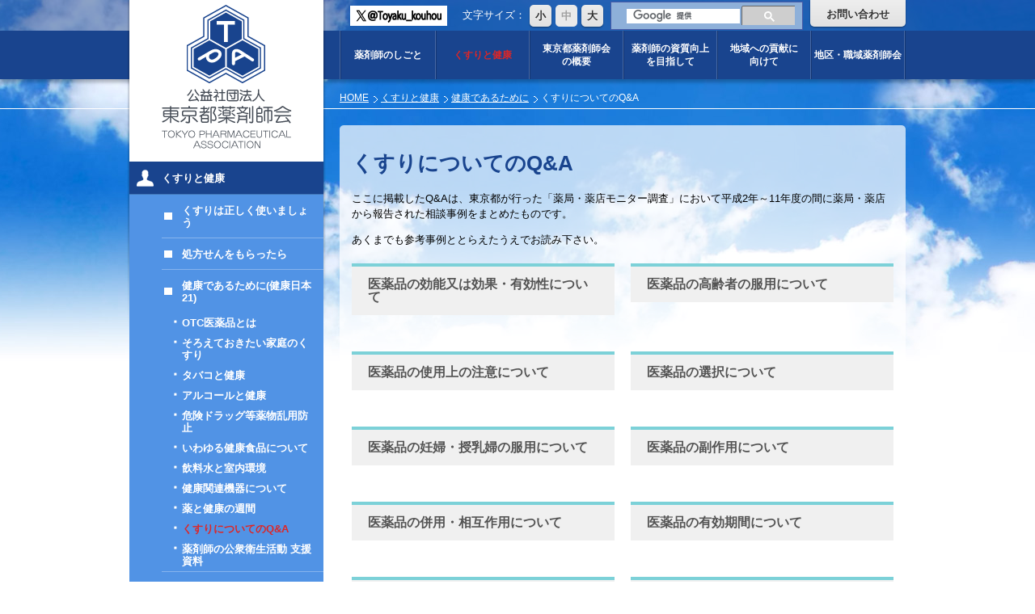

--- FILE ---
content_type: text/html
request_url: https://toyaku.or.jp/health/tobehealthy/faq.html
body_size: 4922
content:
<!DOCTYPE html PUBLIC "-//W3C//DTD XHTML 1.0 Transitional//EN" "http://www.w3.org/TR/xhtml1/DTD/xhtml1-transitional.dtd">
<html xmlns="http://www.w3.org/1999/xhtml">
<head>
<meta http-equiv="Content-Type" content="text/html; charset=utf-8" />
<meta http-equiv="Content-Script-Type" content="text/javascript" />
<meta http-equiv="Content-Style-Type" content="text/css" />
<meta name="viewport" content="width=device-width" />
<meta name="format-detection" content="telephone=no" />













<title>くすりについてのQ&amp;A | 公益社団法人東京都薬剤師会</title>
<meta name="description" content="東京都薬剤師会は、現場の薬剤師が社会のニーズや医療現場の要請に応えられる薬剤師として活躍できるよう、その活動を支えています。" />
<meta name="keywords" content="薬剤師,東京,公益社団法人" />
<link href="/common/css/style.css" rel="stylesheet" type="text/css" media="all" />
<link href="/common/css/sp.css" rel="stylesheet" type="text/css" media="all" />
<link href="/common/css/print.css" rel="stylesheet" type="text/css" media="print" />
<script type="text/javascript" src="/common/js/jquery.js"></script>
<script type="text/javascript" src="/common/js/script.js"></script>
<link rel="icon" href="/common/images/favicon.ico" />
</head>
<body>
<script>
  (function(i,s,o,g,r,a,m){i['GoogleAnalyticsObject']=r;i[r]=i[r]||function(){
  (i[r].q=i[r].q||[]).push(arguments)},i[r].l=1*new Date();a=s.createElement(o),
  m=s.getElementsByTagName(o)[0];a.async=1;a.src=g;m.parentNode.insertBefore(a,m)
  })(window,document,'script','//www.google-analytics.com/analytics.js','ga');

  ga('create', 'UA-62488748-1', 'auto');
  ga('send', 'pageview');

</script>
<div id="top">
<div id="header">
	<div id="headertools">
		<div class="inner">
			<div class="xlink">
				<a href="https://twitter.com/Toyaku_kouhou" target="_blank"><img src="/images/x_120x25.png" width="120" height="25" /></a>
			</div>
			<div id="spmenuswitch"><a href="#">メニュー</a></div>
			<div id="fontsize">
				<dl>
					<dt>文字サイズ：</dt>
					<dd id="fontsize_small"><a href="#">小</a></dd>
					<dd id="fontsize_medium"><a href="#">中</a></dd>
					<dd id="fontsize_large"><a href="#">大</a></dd>
				</dl>
			</div>
			<div id="spsearchswitch"><a href="#"></a></div>
			<div id="search">
<script>
  (function() {
    var cx = '012666642043904714727:ejxufhbydos';
    var gcse = document.createElement('script');
    gcse.type = 'text/javascript';
    gcse.async = true;
    gcse.src = (document.location.protocol == 'https:' ? 'https:' : 'http:') +
        '//cse.google.com/cse.js?cx=' + cx;
    var s = document.getElementsByTagName('script')[0];
    s.parentNode.insertBefore(gcse, s);
  })();
</script>
<gcse:search></gcse:search>
			</div>
			<div id="contact"><a href="/summary/contact/index.html">お問い合わせ</a></div>
		</div>
	</div>
	<div id="logo"><span><a href="/index.html"><img src="/common/images/logo.gif" alt="公益社団法人東京都薬剤師会" width="161" height="178" /></a></span></div>
</div>

<div id="globalnavi">
	<div class="xlink">
		<a href="https://twitter.com/Toyaku_kouhou" target="_blank"><img src="/images/x_120x25.png" width="120" height="25" /></a>
	</div>
	<ul>
		<li><a href="/pharmacist/index.html">薬剤師のしごと</a></li>
		<li><a href="/health/index.html">くすりと健康</a></li>
		<li><a href="/summary/index.html">東京都薬剤師会<span>の概要</span></a></li>
		<li><a href="/improvement/index.html">薬剤師の資質向上<span>を目指して</span></a></li>
		<li><a href="/contribution/index.html">地域への貢献に<span>向けて</span></a></li>
		<li><a href="/local/index.html">地区・職域薬剤師会</a></li>
	</ul>
</div>
<div id="breadcrumbs">
<ul>
	<li><a href="../../index.html">HOME</a></li>
	<li><a href="../index.html">くすりと健康</a></li>
	<li><a href="index.html">健康であるために</a></li>
	<li>くすりについてのQ&amp;A</li>
</ul>
</div>
<div id="main" class="c01">
	<div id="sptoparea"><img src="/common/images/sptoparea.gif" alt="" width="700" height="220" /></div>
	<div id="contents">
		<div id="contentsbody">
			<h1 class="h1_content">くすりについてのQ&amp;A</h1>
			
			<p>ここに掲載したQ&Aは、東京都が行った「薬局・薬店モニター調査」において平成2年～11年度の間に薬局・薬店から報告された相談事例をまとめたものです。</p>
			<p>あくまでも参考事例ととらえたうえでお読み下さい。</p>
			<div class="columns pt20">
				<div class="column">
								<h2><a href="faq01.html">医薬品の効能又は効果・有効性について</a></h2>
				</div>
				<div class="column">
								<h2><a href="faq02.html">医薬品の高齢者の服用について</a></h2>
				</div>
				<div class="column">
								<h2><a href="faq03.html">医薬品の使用上の注意について</a></h2>
				</div>
				<div class="column">
								<h2><a href="faq04.html">医薬品の選択について</a></h2>
				</div>
				<div class="column">
								<h2><a href="faq05.html">医薬品の妊婦・授乳婦の服用について</a></h2>
				</div>
				<div class="column">
								<h2><a href="faq06.html">医薬品の副作用について</a></h2>
				</div>
				<div class="column">
								<h2><a href="faq07.html">医薬品の併用・相互作用について</a></h2>
				</div>
				<div class="column">
								<h2><a href="faq08.html">医薬品の有効期間について</a></h2>
				</div>
				<div class="column">
								<h2><a href="faq09.html">医薬品の幼・小児の服用について</a></h2>
				</div>
				<div class="column">
								<h2><a href="faq10.html">医薬品の用法・用量について</a></h2>
				</div>
				<div class="column">
								<h2><a href="faq11.html">病院・診療所から処方された医薬品について</a></h2>
				</div>
				<div class="column">
								<h2><a href="faq12.html">医薬部外品・新医薬部外品について</a></h2>
				</div>
				<div class="column">
								<h2><a href="faq13.html">医療用具について</a></h2>
				</div>
				<div class="column">
								<h2><a href="faq14.html">化粧品について</a></h2>
				</div>
				<div class="column">
								<h2><a href="faq15.html">漢方薬について</a></h2>
				</div>
				<div class="column">
								<h2><a href="faq16.html">健康相談について</a></h2>
				</div>
				<div class="column">
								<h2><a href="faq17.html">いわゆる健康食品について</a></h2>
				</div>
				<div class="column">
								<h2><a href="faq18.html">その他</a></h2>
				</div>
			</div>
		</div>
	</div>
<div id="sidebar">



	<div id="localmenu">
			<dl>
				<dt><a href="/health/index.html">くすりと健康</a></dt>
				<dd>
					<ul>
						<li><a href="/health/usemedicine/index.html">くすりは正しく使いましょう</a>
						<ul>
							<li><a href="/health/usemedicine/risk.html">くすりは2つの顔を持つ</a></li>
							<li><a href="/health/usemedicine/rightplace.html">適剤適所が肝心</a></li>
							<li><a href="/health/usemedicine/combination.html">くすりの飲み合わせ</a></li>
							<li><a href="/health/usemedicine/sideeffect.html">副作用チェックの極意</a></li>
							<li><a href="/health/usemedicine/howto.html">くすりの正しい使い方</a></li>
							<li><a href="/health/usemedicine/stabledose.html">くすりを長く飲み続けるときは</a></li>
							<li><a href="/health/usemedicine/nodoping.html">意図しないドーピング（うっかりドーピング）を防止しよう</a></li>
						</ul></li>
						<li><a href="/health/getmedicine/index.html">処方せんをもらったら</a>
						<ul>
							<li><a href="/health/getmedicine/prescription.html">処方せんには何が書いて書いてあるの？</a></li>
							<li><a href="/health/getmedicine/manual.html">くすりの説明書とおくすり手帳</a></li>
							<li><a href="/health/getmedicine/generic.html">ジェネリック医薬品とは</a></li>
						</ul></li>
						<li><a href="/health/tobehealthy/index.html">健康であるために(健康日本21)</a>
						<ul>
								<li><a href="/health/tobehealthy/otc.html">OTC医薬品とは</a></li>
								<li><a href="/health/tobehealthy/homemedicine.html">そろえておきたい家庭のくすり</a></li>
								<li><a href="/health/tobehealthy/tobacco.html">タバコと健康</a></li>
								<li><a href="/health/tobehealthy/alcohol.html">アルコールと健康</a></li>
								<li><a href="/health/tobehealthy/nodrugs.html">危険ドラッグ等薬物乱用防止</a></li>
								<li><a href="/health/tobehealthy/food.html">いわゆる健康食品について</a></li>
								<li><a href="/health/tobehealthy/drinkingwater.html">飲料水と室内環境</a></li>
								<li><a href="/health/tobehealthy/equipment.html">健康関連機器について</a></li>
								<li><a href="/health/tobehealthy/week.html">薬と健康の週間</a></li>
								<li><a href="/health/tobehealthy/faq.html">くすりについてのQ&amp;A</a></li>
								<li><a href="/health/tobehealthy/support.html">薬剤師の公衆衛生活動 支援資料</a></li>
						</ul></li>
						<li><a href="/health/studysession/index.html">勉強会のご案内</a></li>
					</ul>
				</dd>
			</dl>
		</div>


<ul id="segmentmenu">
		<div>
			<li><a href="/sitemap/index01.html">都民の方</a></li>
			<li><a href="/sitemap/index02.html">薬剤師・医療関係者の方</a></li>
		</div>
		<div>
			<li><a href="/sitemap/index03.html">会員の方</a></li>
			<li><a href="/summary/membership_info.html">入会のご案内</a></li>
		</div>
		</ul>
		<ul class="banner">
			
				
				<li><a href="https://www.congre.co.jp/jpa59/index.html" target="_blank"><img src="https://www.toyaku.or.jp/jpa59.jpg" alt="第59回日本薬剤師会学術大会" /></a></li>
				
			
				
				<li><a href="https://docs.google.com/forms/d/e/1FAIpQLSctY4b1xIBDnrvbR94BUC2uLIPuBZlg2_C88vZ9l-ksQ-R4QA/viewform" target="_blank"><img src="https://www.toyaku.or.jp/banner09.jpg" alt="サイドバナー01" /></a></li>
				
			
				
				<li><a href="https://cpec.toyaku.or.jp/" target="_blank"><img src="https://www.toyaku.or.jp/3aca235779eeb807e34253ca63c2662894064c92.jpg" alt="サイドバナー02" /></a></li>
				
			
				
				<li><a href="https://leanect.jp/TOYAKU/login" target="_blank"><img src="https://www.toyaku.or.jp/topura.jpg" alt="とーぷら" /></a></li>
				
			
				
				<li><a href="http://zaitaku-toyaku.jp/index.php" target="_blank"><img src="https://www.toyaku.or.jp/upload/img/banner03.jpg" alt="サイドバナー04" /></a></li>
				
			
		</ul>
	</div>
</div>
<div id="footernavi">
	<div class="header">
		<ul>
			<li><a href="/pharmacist/index.html">薬剤師のしごと</a></li>
			<li><a href="/health/index.html">くすりと健康</a></li>
			<li><a href="/summary/index.html">東京都薬剤師会の概要</a></li>
			<li><a href="/improvement/index.html">薬剤師の資質向上を目指して</a></li>
			<li><a href="/contribution/index.html">地域への貢献に向けて</a></li>
			<li><a href="/local/index.html">地区・職域薬剤師会と管理センター</a></li>
		</ul>
	</div>
	<div class="body">
		<div class="menu">
			<dl>
				<dt>薬剤師のしごと</dt>
				<dd>
					<ul>
						<li><a href="/pharmacist/mission/index.html">薬剤師のしごと</a></li>
						<li><a href="/pharmacist/pharmacy/index.html">薬局ってどんなところ？</a></li>
						<li><a href="/pharmacist/cooperation/index.html">病院と薬局の連携</a></li>
						<li><a href="http://www.himawari.metro.tokyo.jp/" target="_blank" class="ex">近くの薬局を探そう（t-薬局いんふぉ）</a></li>
					</ul>
				</dd>
			</dl>
		</div>
		<div class="menu">
			<dl>
				<dt>くすりと健康</dt>
				<dd>
					<ul>
						<li><a href="/health/usemedicine/index.html">くすりは正しく使いましょう</a></li>
						<li><a href="/health/getmedicine/index.html">処方せんをもらったら</a></li>
						<li><a href="/health/tobehealthy/index.html">健康であるために (健康日本２１)</a></li>
						<li><a href="/health/studysession/index.html">勉強会のご案内</a></li>
					</ul>
				</dd>
			</dl>
		</div>
		<div class="menu">
			<dl>
				<dt>東京都薬剤師会の概要</dt>
				<dd>
					<ul>
						<li><a href="/summary/president.html">会長からのメッセージ</a></li>
						<li><a href="/summary/history.html">沿革</a></li>
						<li><a href="/summary/organization.html">組織図・事務局</a></li>
						<li><a href="/summary/officer.html">役員</a></li>
						<li><a href="/summary/committee.html">委員会</a></li>
						<li><a href="/summary/profile.html">法人情報の公開</a></li>
						<li><a href="/summary/member/election_toyaku.html" class="member">選挙告示・立候補者・結果(都薬 理事者、代議員)</a></li>
						<li><a href="/summary/member/election_nichiyaku.html" class="member">選挙告示・立候補者・結果(日薬代議員)</a></li>
						<li><a href="/summary/access.html">アクセス・問い合わせ</a></li>
						<li><a href="/summary/membership.html">会員の特典</a></li>
						<li><a href="/summary/membership_info.html">入会のご案内・会員情報変更方法</a></li>
						<li><a href="/summary/member/index.html" class="member">斡旋図書</a></li>
					</ul>
				</dd>
			</dl>
		</div>
		<div class="menu">
			<dl>
				<dt>薬剤師の資質向上を目指して</dt>
				<dd>
					<ul>
						<li><a href="/improvement/progress/index.html">薬剤師の資質向上を目指して</a></li>
						<li><a href="/improvement/druginfo/index.html">医薬品等情報</a></li>
						<li><a href="/improvement/research/index.html">薬剤師のための研究倫理</a></li>
						<li><a href="/improvement/member/training/index.html" class="member">未来の薬剤師を育む</a></li>
						<li><a href="/improvement/member/support/index.html" class="member">薬局業務をサポートするために</a></li>
						<li><a href="/improvement/laboratory/index.html">衛生試験所</a></li>
						<li><a href="/improvement/magazine/index.html">都薬雑誌</a></li>
                    	<li><a href="/improvement/studysession/index.html">研修会・講習会情報</a></li>
					</ul>
				</dd>
			</dl>
		</div>
		<div class="menu">
			<dl>
				<dt>地域への貢献に向けて</dt>
				<dd>
					<ul>
						<li><a href="/contribution/community/index.html">地域へ貢献するために</a></li>
						<li><a href="/contribution/activity/index.html">都薬の活動状況</a></li>
						<li><a href="/contribution/topics/index.html">今月のトピックス</a></li>
						<li><a href="/contribution/mailmagazine/index.html">メールマガジンによる情報発信</a></li>
						<li><a href="/contribution/media/index.html">メディアでみる都薬の活動</a></li>
						<li><a href="/contribution/trust/index.html">東京都委託・補助事業</a></li>
					</ul>
				</dd>
			</dl>
		</div>
		<div class="menu">
			<dl>
				<dt>地区・職域薬剤師会</dt>
				<dd>
					<ul>
						<li><a href="/local/list/index.html">地区・職域薬剤師会と医薬品管理センター</a></li>
						<li><a href="/local/supply/index.html">夜間・休日の医薬品提供体制リスト</a></li>
					</ul>
				</dd>
			</dl>
		</div>
	</div>
</div>

<div id="footer">
	<ul>
		<li><a href="/summary/contact/index.html">お問い合わせ</a></li>
		<li><a href="/link/index.html">関連リンク</a></li>
		<li><a href="/sitemap/index.html">サイトマップ</a></li>
		<li><a href="/privacy/index.html">プライバシーポリシー</a></li>
		<li><a href="/sitepolicy/index.html">サイトポリシー</a></li>
	</ul>
	<p>&copy; TOKYO PHARMACEUTICAL ASSOCIATION. ALL Right Reserved.</p>
</div>

</div>
<p id="pagetop"><img src="/common/images/pagetop.jpg" alt="" width="35" height="35" /></p>
</body>
</html>

--- FILE ---
content_type: text/css
request_url: https://toyaku.or.jp/common/css/style.css
body_size: 4988
content:
@charset "UTF-8";

html {
	overflow-y: scroll;
}

body, th, td, input, textarea {
	font-size: small;
	line-height: 130%;
	font-family: "メイリオ", Meiryo, "Hiragino Kaku Gothic Pro", "ヒラギノ角ゴ Pro W3", "ＭＳ Ｐゴシック", "Lucida Grande", "Lucida Sans Unicode", Arial, Verdana, sans-serif;
}

body {
	margin: 0px;
}

img {
	border: 0px;
}

a {
	color: #0077bb;
}

a:hover {
	color: #de2626 !important;
}

dl, ul, ol {
	margin: 0px;
	padding: 0px;
	list-style: none;
}

p {
	margin: 0px;
	line-height: 130%;
}

*+p {
	margin-top: 1em;
}

.ta_r{
	text-align: right;
}
.ta_c{
	text-align: center;
}
.red{
	color: #f00;
}

.cf:before, .cf:after{
	content: " ";
	display: table;
}
.cf:after{
	clear: both;
}
.cf{
	*zoom: 1;
}

#top {
	width: 100%;
	min-width: 980px;
	background: url(../images/mainbg.jpg) repeat-x center top;
}

#header {
	overflow: hidden;
	zoom: 1;
}

#logo {
	width: 960px;
	margin: auto;
}

#logo h1,
#logo span {
	position: absolute;
	top: 0px;
	margin: 0px;
	padding: 0px;
}

#logo a {
	display: block;
	width: 240px;
	height: 194px;
	padding-top: 6px;
	background: #ffffff;
}

#logo a img {
	display: block;
	margin: 0px auto;
}

#headertools {
	width: 100%;
	background: url(../images/headertools_bg.png)
}

#headertools .inner {
	width: 960px;
	margin:auto;
	text-align: right;
}

#headertools .inner > div {
	display: inline-block;
}

#headertools .inner .xlink {
	vertical-align: middle;
	margin-right: 15px;
}

#spmenuswitch {
	display: none !important;
}

#fontsize {
	margin: 6px 5px 5px 0px;
	vertical-align: middle;
}

#fontsize dl {
	display: table;
}

#fontsize dt {
	display: table-cell;
	color: #ffffff;
	white-space: nowrap;
	vertical-align: middle;
}

#fontsize dd {
	display: table-cell;
	padding: 0px 0px 0px 5px;
	vertical-align: middle;
}

#fontsize dd a {
	display: block;
	padding: 7px;
	color: #313131;
	font-weight: bold;
	line-height: 100%;
	text-decoration: none;
	text-shadow: 0px 1px 0px rgba(255, 255, 255, 0.8);
	background: url(../images/button_bg.gif) repeat-x left bottom #eaeaea;
	border-radius: 5px;
	box-shadow: 0px 1px 2px 0px rgba(0, 0, 0, 0.4);
}

#fontsize .fontsize_small dd#fontsize_small a,
#fontsize .fontsize_medium dd#fontsize_medium a,
#fontsize .fontsize_large dd#fontsize_large a {
	color: #a0a0a0;
	background-image: none;
	text-shadow: unset;
	box-shadow: unset;
}

#spsearchswitch {
	display: none !important;
}



#search {
	margin-right: 5px;
	padding: 3px 9px 5px;
	vertical-align: middle;
	background: #8eb0d9;
	border: 1px solid #495aa6;
}

#search > div {
	display: inline-block;
	width: 208px;
	height: 24px !important;
	margin: 0px 0px 0px 10px;
	padding: 1px 0px 0px 0px;
	vertical-align: middle;
	overflow: hidden;
}
#search .gsc-control-cse {
	background: #8eb0d9 !important;
	border: 0px !important;
}
#search .gsc-control-cse-ja {
	background: #8eb0d9 !important;
	border: 0px !important;
}
#search .gsc-search-box {
	margin: 0px !important;
	background: #8eb0d9 !important;
	border: 0px !important;
}

#search td.gsc-input {
	width: 150px !important;
	padding: 0px 0px 0px 0px !important;
}

#search .gsc-input-box {
	width: 100%;
	border: 0px !important;
	background: none !important;
	box-shadow: 0 0 0 !important;
	display: table-cell;
	vertical-align: middle;
}
#search .cse .gsc-control-cse, #search .gsc-control-cse{
	padding: 0 !important;
}

#search .gsib_a {
	padding: 0px !important;
}

#search .gsib_b {
	display: none !important;
}

#search input.gsc-input {
	width: 130px !important;
	padding: 1px 5px !important;
	font-size: 13px;
	color: #000;
	border: 0px;
	background-position: 8px center !important;
}

#search td.gsc-search-button {
	width: auto;
}

#search input.gsc-search-button {
	margin: 0px -0px 0px -0px;
	padding: 0px 0px 0px 0px;
	outline: none !important;
	overflow: hidden;
	cursor: pointer;
	display: inline-block;
	padding: 6px 20px 5px;
	color: #313131;
	font-weight: bold;
	line-height: 100%;
	text-shadow: 0px 1px 0px rgba(255, 255, 255, 0.8);
	background: url(../images/button_bg.gif) repeat-x left bottom;
	border: 0px;
	border-radius: 5px;
	box-shadow: 0px 1px 2px 0px rgba(0, 0, 0, 0.4);
}
#search input.gsc-search-button:hover {
}


#contact {
	vertical-align: top;
}

#contact a {
	display: block;
	padding: 11px 20px 9px;
	color: #313131;
	font-weight: bold;
	line-height: 100%;
	text-decoration: none;
	text-shadow: 0px 1px 0px rgba(255, 255, 255, 0.8);
	background: url(../images/button_bg.gif) repeat-x left bottom;
	border-radius: 0px 0px 5px 5px;
	box-shadow: 0px 1px 2px 0px rgba(0, 0, 0, 0.4);
}


#globalnavi {
	background: #19448e;
	box-shadow: 0px 4px 4px 0px rgba(0, 0, 0, 0.25);
	zoom: 1;
	overflow: hidden;
}

#globalnavi.home {
	display: none;
}

#globalnavi .xlink {
	display: none;
}

#globalnavi ul {
	display: table;
	width: 700px;
	margin: auto;
	padding-left: 260px;
}

#globalnavi li {
	display: table-cell;
	vertical-align: top;
	border-right: 1px solid #143672;
}

#globalnavi li:first-child {
	border-left: 1px solid #4769a5;
}

#globalnavi li a {
	display: table-cell;
	width: 114px;
	height: 60px;
	color: #ffffff;
	text-decoration: none;
	font-size: 90%;
	font-weight: bold;
	line-height: 140%;
	text-align: center;
	vertical-align: middle;
	border-right: 1px solid #4769a5;
}

#globalnavi li:first-child a {
	width: 116px;
	border-left: 1px solid #143672;
}

#globalnavi li a span {
	white-space: nowrap;
}

#globalnavi li a.ac {
	color: #de2626 !important;
}

#breadcrumbs {
	width: 100%;
	margin: auto;
	border-bottom: 1px solid #ffffff;
}

#breadcrumbs ul {
	width: 700px;
	padding: 15px 0px 5px 260px;
	margin: auto;
	color: #ffffff;
	overflow: hidden;
	zoom: 1;
}

#breadcrumbs ul li {
	display: inline;
	font-size: 90%;
}

#breadcrumbs ul li span {
	padding-right: 11px;
	background: url(../images/breadcrumbs.gif) no-repeat right 5px;
	zoom: 1;
}

#breadcrumbs ul li a {
	padding-right: 11px;
	color: #ffffff;
	background: url(../images/breadcrumbs.gif) no-repeat right 5px;
	zoom: 1;
}

#spsegmentmenu {
	display: none !important;
}

#main {
	width: 980px;
	margin: auto;
	padding-bottom: 40px;
}

#main:after {
	content: "";
	clear: both;
	display: block;
}

#main.fontsize_medium {
	font-size: 100%;
}

#main.fontsize_large {
	font-size: 120%;
	line-height: 140%;
}

#main.fontsize_small {
	font-size: 85%;
}

#sptoparea {
	display: none;
}

#sidebar {
	float: left;
	display: inline;
	width: 240px;
	margin-top: -38px;
	margin-left: 7px;
	padding: 200px 3px 0px;
	background: url(../images/sidebar_bg.png) no-repeat left top;
}

#journal {
	padding-bottom: 10px;
	background: #d1dae8;
	border-bottom: 1px solid #ffffff;
}

#journal .image {
	padding: 9px 0px;
	background: url(../images/journal_bg.gif) repeat left top;
	border-top: 1px solid #ffffff;
	border-bottom: 1px solid #ffffff;
}

#journal .image img {
	border-top: 1px solid #ffffff;
	border-bottom: 1px solid #ffffff;
}

#journal p {
	padding: 10px 10px 0px;
	text-align: center;
	font-weight: bold;
}

#journal p+p {
	margin-top: 0.7em;
	padding-top: 0px;
}



#sidebar #localmenu {
	padding-bottom: 20px;
	background: #ffffff;
}

#sidebar #localmenu dt a {
	display: block;
	padding: 13px 10px 12px 15px;
	color: #ffffff;
	text-decoration: none;
	font-weight: bold;
	font-size: 100%;
	line-height: 120%;
	background: no-repeat 9px center #19448e;
	border-bottom: 1px solid #4176b7;
}

#main.c01 #sidebar #localmenu dt a {
	padding-left: 40px;
	background-image: url(../images/icon_c1.gif);
}

#sidebar #localmenu dd {
	margin: 0px;
	padding-left: 40px;
	background: #5193e5;
}

#sidebar #localmenu li+li {
	border-top: 1px solid #86b4ed;
}

#sidebar #localmenu li a {
	display: block;
	padding: 12px 10px 11px 25px;
	color: #ffffff;
	text-decoration: none;
	font-weight: bold;
	font-size: 100%;
	line-height: 120%;
	background: url(../images/icon_localmenu.gif) no-repeat 3px center;
}
#sidebar #localmenu li a span.ex{
	background: url(../images/ico_ex_white.gif) no-repeat right 5px;
	padding-right: 18px;
}
#sidebar #localmenu li a span.member{
	background: url(../images/ico_member.gif) no-repeat right center;
	padding-right: 25px;
}
#sidebar #localmenu li a span.member_pdf{
	background: url(../images/ico_member_pdf.gif) no-repeat right center;
	padding-right: 40px;
}
#sidebar #localmenu a.ac {
	color: #de2626 !important;
}
#sidebar #localmenu ul ul {
	display: none;
}
#sidebar #localmenu ul ul li+li {
	border-top: none;
}
#sidebar #localmenu ul ul li a {
	display: block;
	padding: 5px 10px 5px 25px;
	color: #ffffff;
	text-decoration: none;
	font-weight: bold;
	font-size: 100%;
	line-height: 120%;
	background: url(../images/icon_localmenu02.gif) no-repeat 15px 9px;
}
#sidebar #localmenu ul ul ul {
	display: none;
	padding-left: 15px;
}
#sidebar #localmenu ul ul ul li+li {
	border-top: none;
}
#sidebar #localmenu ul ul ul li a {
	display: block;
	padding: 5px 10px 5px 25px;
	color: #ffffff;
	text-decoration: none;
	font-weight: bold;
	font-size: 100%;
	line-height: 120%;
	background: url(../images/icon_localmenu02.gif) no-repeat 15px 9px;
}




#sidebar #segmentmenu {
	margin-bottom: 10px;
}

#sidebar #segmentmenu li {
	border-top: 1px solid #a8a8a8;
}
#sidebar #segmentmenu div:first-child li:first-child {
	border-top: none;
}

#sidebar #segmentmenu li a {
	display: block;
	padding: 14px 10px 14px 35px;
	color: #535353;
	text-decoration: none;
	font-weight: bold;
	font-size: 110%;
	line-height: 110%;
	background: url(../images/icon_menu.gif) no-repeat 8px center #f0f0f0;
	border-top: 1px solid #f5f5f5;
}

#sidebar .banner li {
	display: block;
}

#sidebar .banner li+li {
	margin-top: 9px;
}

#sidebar .banner li img {
	display: block;
}

#contents {
	float: right;
	display: inline;
	width: 700px;
	margin-right: 10px;
	overflow: hidden;
}

#contents p{
	line-height: 1.5;
}

#footernavi .header {
	background: #19448e;
}

#footernavi .header ul {
	display: table;
	width: 960px;
	margin: auto;
}

#footernavi .header ul li {
	display: table-cell;
	width: 150px;
	padding: 12px 5px;
	vertical-align: middle;
}

#footernavi .header ul li a {
	color: #ffffff;
	font-weight: bold;
}

#footernavi .header ul li a span {
	white-space: nowrap;
}

#footernavi .body {
	display: table;
	width: 959px;
	margin: auto;
	border-left: 1px solid #dddddd;
}

#footernavi .body .menu {
	display: table-cell;
	width: 159px;
	padding-bottom: 8px;
	border-right: 1px solid #dddddd;
}

#footernavi .body .menu dt {
	display: none;
}

#footernavi .body .menu dd {
	margin: 0px;
}

#footernavi .body .menu dd li {
	display: block;
	padding: 0px 10px 0px 18px;
	margin-top: 9px;
	background: url(../images/icon_link.gif) no-repeat 7px 5px;
}

#footernavi .body .menu dd li a {
	font-size: 90%;
}


#footer {
	padding: 15px 0px;
	font-size: 90%;
	line-height: 100%;
	border-top: 1px solid #535353;
	overflow: hidden;
	zoom: 1;
}

#footer ul {
	width: 960px;
	margin: auto;
	text-align: center;
}

#footer ul li {
	display: inline;
	line-height: 100%;
}

#footer ul li+li {
	margin-left: 2px;
	padding-left: 5px;
	border-left: 1px solid #999999;
}

#footer ul li a {
	line-height: 100%;
}

#footer p {
	width: 960px;
	margin: 10px auto 0px;
	text-align: center;
	color: #999999;
}

#pagetop{
	position: fixed;
	width: 35px;
	height: 35px;
	bottom: 33px;
	right: 40px;
	cursor: pointer;
}



.toplead {
	margin: 20px -38px 25px -6px;
}

.qa_shizai {
	display: none;
}

#topmenu {
	margin-bottom: 30px;
	background: url(../images/topmenu_top.gif) no-repeat left top;
}

#topmenu .group {
	margin-top: -20px;
	padding: 5px 20px 21px;
	background: url(../images/topmenu_bottom.gif) no-repeat left bottom;
	overflow: hidden;
}

#topmenu .group:first-child {
	margin-top: 0px;
	padding: 21px 20px 45px;
	background: url(../images/topmenu_middle.gif) no-repeat left bottom;
}

#topmenu .group .menu {
	float: left;
	width: 200px;
	background: #f1efeb;
	box-shadow: 0px 0px 2px 1px rgba(0, 0, 0, 0.25);
}

#topmenu .group .menu+.menu {
	margin-left: 30px;
}

#topmenu .group .menu a {
	position: relative;
	display: block;
	padding: 4px;
	text-decoration: none;
}

#topmenu .group .menu a:hover {
	opacity: 0.7;
}

#topmenu .group .menu a .icon {
	position: absolute;
	left: 84px;
	top: 74px;
}

#topmenu .group .menu a .image {
	display: block;
	margin-bottom: 4px;
}

#topmenu .group .menu a .text {
	display: block;
	min-height: 40px;
	padding: 25px 10px 0px;
	color: #19448e;
	font-weight: bold;
	font-size: 120%;
	line-height: 120%;
	text-align: center;
	background: #ffffff;
}

#topmenu .group .menu a .text span {
	white-space: nowrap;
}

#topnewslist .header {
	display: table;
	width: 100%;
	height: 45px;
	background: url(../images/topnewslist_bg.gif) repeat-x left bottom;
	border-bottom: 2px solid #19448e;
}

#topnewslist .header #toptab {
	display: table-cell;
	padding-left: 9px;
	vertical-align: bottom;
}

#topnewslist .header #toptab li {
	display: inline-block;
}

#topnewslist .header #toptab li a {
	display: block;
	min-width: 126px;
	padding: 12px;
	line-height: 100%;
	font-weight: bold;
	color: #ffffff;
	text-decoration: none;
	background: #959595;
	border-radius: 5px 5px 0px 0px;
}

#topnewslist .header #toptab li.current a {
	background: #19448e;
}

#topnewslist .header .link {
	display: table-cell;
	width: 65px;
	text-align: center;
	vertical-align: middle;
	background: #0077bb;
}

#topnewslist .header .link a {
	display: inline-block;
	padding: 10px;
	color: #ffffff;
	text-decoration: none;
}

#topnewslist .block {
	padding: 15px 10px 0px;
}

#topnewslist .block+.block,
#topnewslist .block+.tabpanel,
#topnewslist .tabpanel+.tabpanel {
	padding-top: 8px
	margin-top: 8px;
}

#topnewslist .important {
	display: table;
	padding-bottom: 15px;
	width: 100%;
	border-bottom: 1px solid #7d7d7d;
}

#topnewslist .important .icon {
	display: table-cell;
	width: 74px;
	padding: 5px 0;
	color: #19448e;
	font-size: 90%;
	text-align: center;
	vertical-align: middle;
	border: 1px solid #19448e;
}

#topnewslist .important .text {
	display: table-cell;
	padding-left: 15px;
	vertical-align: middle;
}
#topnewslist .important .text .text {
	padding-left: 0px;
}

#topnewslist .tabpanel {
	display: none;
}

ul.datelist li {
	display: table;
	width: 100%;
}

ul.datelist li+li {
	margin-top: 15px;
}

ul.datelist li .icon {
	display: table-cell;
	width: 76px;
	text-align: center;
	vertical-align: top;
}

ul.datelist li .icon span {
	display: inline-block;
	width: 68px;
	padding: 4px;
	font-size: 70%;
	line-height: 100%;
	color: #ffffff;
	background: #898989;
}

ul.datelist li .icon.blue span {
	background: #19448e;
}

ul.datelist li .date {
	display: table-cell;
	width: 8.5em;
	padding-right: 5px;
	vertical-align: top;
}

ul.datelist li .icon+.date {
	padding-left: 15px;
}

ul.datelist li .text {
	display: table-cell;
	vertical-align: top;
}

#contents h1.categorytitle {
	position: relative;
	display: table;
	width: 692px;
	height: 152px;
	margin: 10px 0px 20px;
	font-size: 22px;
	line-height: 120%;
	color: #19448e;
	background: #ffffff;
	border: 4px solid #7cd1d8;
	border-radius: 5px;
}

#contents h1.categorytitle span.title {
	position: relative;
	display: table-cell;
	width: 100%;
	padding: 15px 400px 15px 17px;
	vertical-align: middle;
	z-index: 5;
}

#contents h1.categorytitle span.image {
	position: absolute;
	top: 4px;
	right: 4px;
	height: 152px;
	overflow: hidden;
	z-index: 0;
}
@media screen and (-webkit-min-device-pixel-ratio:0) {
	#contents h1.categorytitle span.image {
		top: 0px;
		right: 0px;
	}
}

#contents h1.categorytitle span.image img {
	display: block;
}
#contents h1.h1_content{
	color: #19448e;
	line-height: 1.2em;
}

#contents h2 {
	margin: 0px 0px 10px;
	padding: 14px 20px;
	color: #535353;
	font-size: 120%;
	background: #f0f0f0;
	border-top: 4px solid #7cd1d8;
}

#contents h2.h2_content_doping {
	position: relative;
	padding: 30px 20px;
}
#contents h2.h2_content_doping:after {
	content: "";
	position: absolute;
	width: 100px;
	height: 58px;
	right: 8px;
	top: 8px;
	background: url(../images/h2_content_doping.jpg) center center no-repeat;
}

#contents *+h2 {
	margin-top: 2em;
}

#contents h2 a {
	color: #535353;
	text-decoration: none;
}
#contents h3.h3_content{
	font-size: 1.2em;
	margin-top: 2em;
	padding: 0 0 3px 0;
	line-height: 1.3em;
	border-bottom: 1px solid #939393;
}
#contents h3.h3_content span{
	display: block;
	padding: 5px 0 5px 15px;
	background: url(../images/h3_bg.gif) left center no-repeat;
	min-height: 18px;
}
#contents h4.h4_content{
	margin-top: 2em;
	font-size: 1.1em;
	padding: 8px 0 0 15px;
	background: url(../images/h4_bg.gif) 0 13px no-repeat;
	min-height: 18px;
	line-height: 1.3em;
}


#contentsbody {
	margin-top: 20px;
	padding: 15px 15px 0px;
	background: url(../images/contentsbody.png) no-repeat left top;
	min-height: 250px;
}

#contentsbody .columns {
	margin-top: -35px;
	margin-left: -20px;
	overflow: hidden;
}

#contentsbody .columns .column {
	float: left;
	width: 325px;
	margin-top: 35px;
	margin-left: 20px;
}
#contentsbody .columns .column ul li.ico{
	padding-right: 20px;
}

#contents .textbox {
	display: table;
}

#contents .textbox > .image {
	display: table-cell;
	padding-right: 15px;
	vertical-align: top;
}

#contents .textbox > .image img {
	border: 2px solid #7cd1d8;
}

#contents .textbox > .text {
	display: table-cell;
	vertical-align: top;
}

#contents *+ul.link {
	margin-top: 1em;
}

#contents ul.link li {
	padding-left: 10px;
	background: url(../images/icon_link.gif) no-repeat left 5px;
}

#contents ul.link li+li {
	margin-top: 3px;
}

#contents ul.link.dementia-support_indent li {
	padding-left: 3.5em;
	text-indent: -2.5em;
}
#contents .r_img{
	float: right;
	padding: 0 0 10px 15px;
}
#contents .r_img_sp{
	float: right;
	padding: 0 0 10px 15px;
}
#contents .l_img{
	float: left;
	padding: 0 15px 10px 0px;
}
#contents .l_img_sp{
	float: left;
	padding: 0 15px 10px 0px;
}
#contents *+ul.ul_common {
	margin-top: 1em;
}
#contents ul.ul_common li{
	padding-left: 10px;
	background: url(../images/icon_link.gif) no-repeat left 5px;
	margin-bottom: 8px;
}
#contents *+ul.ul_float {
	margin-top: 1em;
}
#contents ul.ul_float li{
	float: left;
	width: 22%;
	padding-left: 10px;
	background: url(../images/icon_link.gif) no-repeat left 5px;
	margin-bottom: 8px;
}
#contents dl.dl_common dt{
	clear: left;
	float: left;
	width: 90px;
	line-height: 1.5em;
	margin-bottom: 5px;
}
#contents dl.dl_common dd{
	margin-left: 90px;
	margin-bottom: 5px;
	line-height: 1.5em;
}
#contents dl.dl_m dt, #contents dl.dl_m dd{
	margin-top: 15px;
	margin-bottom: 0px;
}
#contents dl.dl_m dt:first-child, #contents dl.dl_m dd:first-child{
	margin-top: 0px;
}
a.pdf{
	background: url(../images/ico_pdf.gif) no-repeat top right 4px;
	padding-right: 24px;
}
a.doc{
	background: url(../images/ico_doc.gif) no-repeat top right 4px;
	padding-right: 24px;
}
a.ex{
	background: url(../images/ico_ex.gif) no-repeat right 5px;
	padding-right: 18px;
}
a.down{
	background: url(../images/ico_down.jpg) no-repeat right 2px;
	padding-right: 20px;
}
a.member{
	display: inline;
	background: url(../images/ico_member.gif) no-repeat right center;
	padding-right: 25px;
}
a.member_pdf{
	background: url(../images/ico_member_pdf.gif) no-repeat right center;
	padding-right: 40px;
}
a.member_down{
	background: url(../images/ico_member_down.gif) no-repeat right center;
	padding-right: 40px;
}
div.km_box{
	border: 2px solid  #7cd1d8;
	border-radius: 10px;
	-webkit-border-radius: 10px;
	-moz-border-radius: 10px;
}
div.disaster_layout{
	width: 420px;
	float: left;
}
div.div_disaster_necessity{
	padding-left: 130px;
}
div.div_disaster_necessity ul{
	display: table-cell;
	vertical-align: top;
	padding-right: 50px;
}
div.div_disaster_necessity ul li{
	padding-left: 10px;
	background: url(../images/icon_link.gif) no-repeat left 5px;
	margin-bottom: 8px;
}
div.center_div div{
	display: table-cell;
	vertical-align: top;
	padding-right: 20px;
}
table.table_common{
	border-collapse: collapse;
	width: 100%;
}
table.table_common th{
	padding: 5px 10px;
	border-left: solid 1px #fff;
	border-right: solid 1px #fff;
	background-color: #8a9098;
	font-weight: normal;
	text-align: left;
	color: #ffffff;
}
table.table_common th.blue{
	border: solid 1px #fff;
	background-color: #19448e;
}
table.table_common th.th01{
	border: solid 1px #fff;
	background-color: #d9e4f1;
	color: #000;
}
table.table_common th.th02{
	border: solid 1px #fff;
	background-color: #ecf1f8;
	color: #000;
}
table.table_common td{
	padding: 5px 10px;
	border: 1px solid #fff;
	background: #ececec;
}
table.table_common tr:nth-child(odd) td{
	background: #f5f5f5;
}
table.td_reset tr:nth-child(odd) td{
	background: #ececec;
}
table.table_history{
	border-collapse: collapse;
	width: 100%;
}
table.table_history th{
	padding: 5px 10px;
	border-left: solid 1px #fff;
	border-right: solid 1px #fff;
	border-bottom: solid 1px #fff;
	background-color: #8a9098;
	font-weight: normal;
	text-align: center;
	color: #ffffff;
}
table.table_history th.blue{
	border: solid 1px #fff;
	background-color: #19448e;
}
table.table_history th.th01{
	border: solid 1px #fff;
	background-color: #d9e4f1;
	color: #000;
}
table.table_history th.th02{
	border: solid 1px #fff;
	background-color: #ecf1f8;
	color: #000;
}
table.table_history td{
	padding: 5px 10px;
	border: 1px solid #fff;
	background: #ececec;
}
table.table_history tr:nth-child(odd) td{
	background: #f5f5f5;
}
table.no_border td{
	padding: 0 10px 10px 0;
	vertical-align: top;
}
.w70{
	width: 70px;
}
.w100{
	width: 100px;
}
.w120{
	width: 120px;
}
.w180{
	width: 180px;
}
.w100p{
	width: 100%;
}
.w100p th{
	width: 40%;
}
.att01{
	margin: 20px 0px 0px;
	padding: 10px 0;
	color: #535353;
	font-size: 120%;
	font-weight: bold;
	background: #f0f0f0;
	text-align: center;
}
ul.btn_link{
	margin-top: 1em;
}
ul.btn_link li{
	display: inline-block;
	padding: 10px 15px;
	margin-right: 15px;
	background: #0077bb;
	text-align: center;
}
ul.btn_link li a{
	display: block;
	color: #fff;
	text-decoration: none;
}
ul.anchor_link{
	padding-top: 20px;
}
p+ul.anchor_link{
	padding-top: 40px;
}
ul.anchor_link li{
	display: inline-block;
	border-right: 1px solid #666;
	padding: 0 10px 0;
	line-height: 1.6;
}
ul.anchor_link li:last-child{
	border-right: none;
}
.indent01 {
	padding-left: 1em;
	text-indent: -1em;
}
.indent02 {
	padding-left: 1.3em;
	text-indent: -1.3em;
}
.indent03 {
	padding-left: 2em;
	text-indent: -2em;
}
.indent04 {
	padding-left: 2.5em;
	text-indent: -2.5em;
}
.faq_q{
	cursor: pointer;
	padding: 5px 8px;
	margin-bottom: 15px;
	min-height: 37px;
	color: #0077bb;
	background: url(../images/btn_open_off.jpg) 630px 10px no-repeat #eee;
}
.faq_q p{
	padding: 8px 40px 0 10px;
	min-height: 27px;
	margin-left: 1.5em;
	text-indent: -1.5em;
}
.faq_q p span{
	color: #00f;
	font-weight: bold;
}
.faq_a{
	padding: 0px 8px 0 8px;
}
.faq_a p{
	padding: 8px 40px 15px 10px;
	min-height: 27px;
	margin-left: 1.5em;
	text-indent: -1.5em;
}
.faq_a p:first-child{
	padding: 0px 40px 0px 10px;
	min-height: 27px;
}
.faq_a p span{
	color: #f00;
	font-weight: bold;
}
dl.link dt{
	display: inline-block;
	margin: 2em 0 0 0;
	padding: 0 5px 0 0;
	vertical-align: top;
}
dl.link dd{
	display: inline-block;
	margin: 2em 0 0 0;
	padding: 0;
}
dl.dl_common{
	margin-top: 1em;
	line-height: 1.5em;
}
dl.dl_common dd{
	margin: 0;
}
.nes{
	color: #f00;
	font-weight: bold;
}
div.btn_confirm{
	text-align: center;
	margin-top: 20px;
}
.error_mes{
	color: #f00;
}
#contents ul.ul_list li{
	display: inline-block;
	padding-left: 10px;
	padding-right: 15px;
	background: url(../images/icon_link.gif) no-repeat left 5px;
	margin-bottom: 8px;
}


.p20{ padding: 20px; }
.mt1em{ margin-top: 1em; }
.mt2em{ margin-top: 2em; }
.mt10{ margin-top: 10px; }
.mt20{ margin-top: 20px; }
.mt50{ margin-top: 50px; }
.pl10{ padding-left: 10px; }
.pl100{ padding-left: 100px; }
.pt20{ padding-top: 20px; }


--- FILE ---
content_type: text/css
request_url: https://toyaku.or.jp/common/css/sp.css
body_size: 2380
content:
@charset "UTF-8";

@media only screen and (max-width: 670px) {

* {
	-webkit-text-size-adjust: 100%;
}

#top {
	min-width: 0px;
	background: url(../images/mainbg.jpg) repeat-x center top;
	background-position: 32% top;
	background-size: 200% auto;
}

#logo {
	width: auto;
}

#logo h1,
#logo span {
	top: auto;
	width: 100%;
}

#logo a {
	width: 21.5%;
	height: auto;
	margin-left: 10px;
	padding: 2% 1.5% 0px 1.5%;
	background: none;
}

#logo a img {
	display: block;
	margin: 0px auto;
	width: 100%;
	height: auto;
}

#headertools {
	width: auto;
	padding: 0px 10px;
	background: #19448e;
}

#headertools .inner {
	display: table;
	width: 100%;
}

#headertools .inner > div {
	vertical-align: middle;
}

#headertools .inner .xlink {
	display: none;
}

#spmenuswitch {
	display: inline-block !important;
	float: left;
}

#spmenuswitch a {
	display: table-cell;
	height: 40px;
	padding: 0px 6px 0px 42px;
	font-size: 12px;
	line-height: 100%;
	color: #a3b4d2;
	text-decoration: none;
	vertical-align: middle;
	background: url(../images/spmenuswitch.png) no-repeat 6px center;
	background-size: 27.2px 17.6px;
	border-left: 1px solid #02124f;
	border-right: 1px solid #02124f;
	box-shadow: 1px 0px 0px 0px rgba(255, 255, 255, 0.1), inset 1px 0px 0px 0px rgba(255, 255, 255, 0.1);
}

#spmenuswitch a.open {
	background-color: #0e316c;
}

#fontsize {
	display: none !important;
}

#spsearchswitch {
	display: inline-block !important;
	width: 42px;
	text-align: right;
}

#spsearchswitch a {
	display: table-cell;
	width: 40px;
	height: 40px;
	background: url(../images/spsearchswitch.png) no-repeat center center;
	background-size: 22.4px 22.4px;
	border-left: 1px solid #02124f;
	border-right: 1px solid #02124f;
	box-shadow: 1px 0px 0px 0px rgba(255, 255, 255, 0.1), inset 1px 0px 0px 0px rgba(255, 255, 255, 0.1);
	overflow: hidden;
}

#spsearchswitch a.open {
	background-color: #0e316c;
}

#headertools .inner > div#search {
	position: absolute;
	display: none;
	width: 100%;
	top: 40px;
	left: 0;
	margin-right: 0px;
	padding: 3px 0px;
	border-width: 1px 0px;
	z-index: 105;
}

#search input.searchbox {
	width: 70%;
}

#search input.searchbutton {
	width: 20%;
	margin-right: 10px;
}

#contact {
	float: right;
}

#contact a {
	display: table-cell;
	height: 40px;
	padding: 0px 6px;
	color: #a3b4d2;
	font-weight: normal;
	font-size: 12px;
	line-height: 100%;
	vertical-align: middle;
	text-shadow: initial;
	background: none;
	border-right: 1px solid #02124f;
	border-radius: 0px;
	box-shadow: 1px 0px 0px 0px rgba(255, 255, 255, 0.1);
}

#globalnavi {
	display: none;
	position: absolute;
	width: 100%;
	border-top: 1px solid #02124f;
	z-index: 100;
}

#globalnavi .xlink {
	display: block;
	background: #959595;
	text-align: center;
	padding-bottom: 10px;
}

#globalnavi ul {
	display: block;
	width: auto;
	padding: 10px;
}

#globalnavi li {
	display: block;
	border-right: 0px;
}

#globalnavi li:first-child {
	border-left: 0px;
}

#globalnavi li+li {
	border-top: 1px solid #19448e;
}

#globalnavi li a {
	display: block;
	width: auto;
	height: auto;
	padding: 10px 12px;
	font-size: 100%;
	line-height: 120%;
	text-align: left;
	border-right: 0px;
	background: #5193e5;
}

#globalnavi li:first-child a {
	width: auto;
	border-left: 0px;
}













#breadcrumbs {
	display: none;
}

#main {
	width: auto;
	margin: 0px;
	padding: 0px 10px;
}

#main.fontsize_large {
	font-size: 100%;
	line-height: 100%;
}

#main.fontsize_small {
	font-size: 100%;
}

#sptoparea {
	display: block;
}

#sptoparea img {
	width: 100%;
	height: auto;
}

#spsegmentmenu {
	display: block !important;
	margin: 0px -10px;
	padding: 9px 10px 10px 9px;
	background: #959595;
	overflow: hidden;
}

#spsegmentmenu li {
	float: left;
	width: 50%;
	border: 0px !important;
}

#spsegmentmenu li a {
	display: block;
	padding: 8px 10px 8px 15%;
	color: #535353;
	text-decoration: none;
	font-weight: bold;
	font-size: 12px;
	line-height: 110%;
	background: url(../images/icon_menu.gif) no-repeat 5% center #f0f0f0;
	border-top: 1px solid #a8a8a8;
	border-left: 1px solid #a8a8a8;
}

#globalnavi #spsegmentmenu li:first-child a {
	border-left: 1px solid #a8a8a8;
}



#sidebar {
	float: none;
	display: block;
	width: auto;
	margin-top: 20px !important;
	margin-left: 0px;
	padding: 0px;
	background: none;
}

#journal {
	display: none;
}

#sidebar #localmenu {
	margin: 0px -10px 20px;
	padding: 5px 10px 10px;
	background: #19448e;
}

#sidebar #localmenu dd {
	padding-left: 0px;
}

#sidebar #localmenu li+li {
	border-top: 1px solid #19448e;
}

#sidebar #localmenu li a {
	padding: 20px 0 20px 40px;
	background-position: 15px center;
}




#sidebar #segmentmenu {
	margin: 0px -10px 15px;
	padding: 9px 10px 10px 9px;
	background: #959595;
	overflow: hidden;
}

#sidebar #segmentmenu div {
	display: table;
	width: 100%;
	border-top: 1px solid #a8a8a8;
}
#sidebar #segmentmenu div li {
	display: table-cell;
	width: 50%;
	min-height: 50px;
	border-left: 1px solid #a8a8a8;
	border-top: none;
	vertical-align: middle;
	background: url(../images/icon_menu.gif) no-repeat 5% center #f0f0f0;
}

#sidebar #segmentmenu li+li {
}

#sidebar #segmentmenu li a {
	padding: 18px 10px 18px 15%;
	font-size: 12px;
	line-height: 110%;
}

#sidebar .banner li {
	display: block;
	float: left;
	width: 100%;
	text-align: center;
}

#sidebar .banner {
	overflow: hidden;
}

#sidebar .banner li+li {
	margin-top: 4px;
}

#sidebar .banner li a {
	display: inline-block;
}

#sidebar .banner li img {
	display: block;
	max-width: 100%;
	height: auto;
}



#contents {
	float: none;
	display: block;
	width: auto;
	margin: 0px -10px;
	padding: 0px 10px;
	background: #ffffff;
}

#footernavi {
	margin-top: 20px;
}

#footernavi .header ul {
	display: block;
	width: auto;
	padding: 10px;
}

#footernavi .header ul li {
	display: block;
	width: auto;
	padding: 0px;
}

#footernavi .header ul li+li {
	margin-top: 1px;
}

#footernavi .header ul li a {
	display: block;
	padding: 20px 12px;
	text-decoration: none;
	background: #5193e5;
}


#footernavi .body {
	display: none;
}

#footer {
	font-size: 10px;
}

#footer ul {
	width: auto;
}

#footer p {
	width: auto;
}

.toplead {
	position: absolute;
	width: 70%;
	top: 40px;
	right: 10px;
	margin: 10% 0px 0px;
	text-align: center;
}

.toplead img {
	width: 80%;
	height: auto;
}

.qa_shizai {
	display: block;
	text-align: center;
	padding-top: 10px;
}
.qa_shizai a{
	display: block;
}
.qa_shizai img{
	width: 100%;
	max-width: 360px;
}
.qa_shizai > div{
	margin-top: 20px;
	background: #d1dae8;
	padding: 15px 10px;
	
	p {
		font-weight: bold;
	}
}

#topmenu {
	margin-bottom: 20px;
	padding: 20px 0px 0px;
	background: none;
}

#topmenu .group {
	margin-top: 10px;
	padding: 0px;
	background: none;
}

#topmenu .group:first-child {
	padding: 0px;
	background: none;
}

#topmenu .group .menu {
	float: none;
	width: auto;
	padding: 4px;
	box-shadow: initial;
}

#topmenu .group .menu+.menu {
	margin-top: 10px;
	margin-left: 0px;
}

#topmenu .group .menu a {
	display: table;
	width: 100%;
	padding: 0px;
}

#topmenu .group .menu a .icon {
	position: absolute;
	left: 40%;
	top: 50%;
	margin-top: -12px;
	margin-left: -12px;
}

#topmenu .group .menu a .icon img {
	width: 24px;
	height: 24px;
}

#topmenu .group .menu a .image {
	display: table-cell;
	width: 40%;
	margin-bottom: 0px;
}

#topmenu .group .menu a .image img {
	width: 100%;
	height: auto;
}

#topmenu .group .menu a .text {
	display: table-cell;
	width: 60%;
	min-height: 0px;
	padding: 0px 10px 0px 25px;
	font-size: 14px;
	text-align: left;
	vertical-align: middle;
}


#topnewslist .header #toptab {
	padding-left: 4px;
}

#topnewslist .header #toptab li a {
	display: block;
	min-width: 0px;
	padding: 12px 8px;
	font-size: 12px;
}

#topnewslist .header #toptab li a:hover {
	color: #ffffff !important;
}

#topnewslist .header .link {
	width: 3em;
}

#topnewslist .header .link a {
	padding: 10px 5px;
	font-size: 10px;
	white-space: nowrap;
}

ul.datelist li {
	display: block;
}

ul.datelist li .date {
	width: auto;
	padding-right: 0px;
}

ul.datelist li .text {
	display: block;
	margin-left: 91px;
}

#contents h1.categorytitle {
	position: absolute;
	top: 40px;
	right: 10px;
	width: 65%;
	height: auto;
	margin: 3% 0px 0px;
	font-size: 12px;
}

#contents h1.categorytitle span.title {
	width: auto;
	padding: 15px 0px 15px 10px;
}

#contents h1.categorytitle span.image {
	display: table-cell;
	position: relative;
	top: 0px;
	right: 0px;
	width: 65%;
	height: auto;
	text-align: right;
}

#contents h1.categorytitle span.image img {
	display: inline-block;
	width: 100%;
	height: auto;
}

#contents h2.h2_content_doping {
	position: static;
	padding: 14px 20px;
}
#contents h2.h2_content_doping:after {
	display: none;
}

#contentsbody {
	margin: 0px;
	padding: 15px 0px 0px;
	background: none;
}

#contentsbody .columns {
	margin-top: 0px;
	margin-left: 0px;
}

#contentsbody .columns .column {
	float: none;
	width: 100%;
	margin-top: 0px;
	margin-left: 0px;
}

#contentsbody .columns .column+.column {
	margin-top: 20px;
}

#contents .r_img_sp{
	float: none;
	text-align: center;
	padding: 0 0 10px 0px;
}
#contents .l_img_sp{
	float: none;
	text-align: center;
	padding: 0 0 10px 0px;
}
div.disaster_layout{
	width: 100%;
	float: none;
}

div.div_disaster_necessity{
	padding-left: 0px;
}
div.div_disaster_necessity ul{
	display: block;
	padding-right: 0px;
	width: 160px;
	margin: 0 auto;
}
div.div_disaster_necessity ul li{
	padding-left: 10px;
	background: url(../images/icon_link.gif) no-repeat left 5px;
	margin-bottom: 8px;
}
.sp_img{
	display: block;
	width: 100%;
	height: auto;
}
div.center_div div{
	display: block;
	padding-right: 0px;
}
div.center_div div+div{
	margin-top: 20px;
}
ul.btn_link li{
	display: block;
	padding: 10px 15px;
	margin-right: 0px;
	margin-bottom: 15px;
}
dl.link dt{
	display: block;
	margin: 2em 0 0 0;
	padding: 0 5px 0 0;
	vertical-align: top;
}
dl.link dd{
	display: block;
	margin: 5px 0 0 0;
	padding: 0;
}
#pagetop{
	bottom: 25px;
	right: 15px;
	display: none;
}
#contents ul.ul_float li{
	float: left;
	width: 50%;
	padding-left: 0px;
	background: none;
	margin-bottom: 8px;
}
#contents ul.ul_float li a{
	display: block;
	width: 80%;
	margin: 0 auto;
	padding: 10px;
	background: #eee;
	text-align: center;
}



.pl100{ padding-left: 0px; }

}



--- FILE ---
content_type: text/css
request_url: https://toyaku.or.jp/common/css/print.css
body_size: -27
content:
@charset "UTF-8";

/*------------- 印刷用 -------------*/



--- FILE ---
content_type: text/plain
request_url: https://www.google-analytics.com/j/collect?v=1&_v=j102&a=1786464055&t=pageview&_s=1&dl=https%3A%2F%2Ftoyaku.or.jp%2Fhealth%2Ftobehealthy%2Ffaq.html&ul=en-us%40posix&dt=%E3%81%8F%E3%81%99%E3%82%8A%E3%81%AB%E3%81%A4%E3%81%84%E3%81%A6%E3%81%AEQ%26A%20%7C%20%E5%85%AC%E7%9B%8A%E7%A4%BE%E5%9B%A3%E6%B3%95%E4%BA%BA%E6%9D%B1%E4%BA%AC%E9%83%BD%E8%96%AC%E5%89%A4%E5%B8%AB%E4%BC%9A&sr=1280x720&vp=1280x720&_u=IEBAAEABAAAAACAAI~&jid=231565959&gjid=1603084400&cid=1519374042.1769897845&tid=UA-62488748-1&_gid=753774127.1769897845&_r=1&_slc=1&z=1248474568
body_size: -449
content:
2,cG-NXWPWDREFW

--- FILE ---
content_type: application/javascript
request_url: https://toyaku.or.jp/common/js/script.js
body_size: 3695
content:

$(function() {

	setFontSizeChanger('#main');

	$(".columns").fixHeight();

	$("#topnewslist").each(function(){
		var thiscopy = this;
		$("#toptab a", thiscopy).click(function(){
			$("#toptab li.current", thiscopy).removeClass("current");
			$(this).parent().addClass("current");
			$(".tabpanel", thiscopy).hide();
			var index = $("#toptab a", thiscopy).index(this);
			$(".tabpanel").eq(index).show();
//			$("#toptab"+("0"+($("#toptab li").index($(this).parent())+1)).slice(-2), thiscopy).show();
//			$("#toptab", thiscopy).next().find("a").attr("href", $(this).attr("href"));
			return false;
		});

		$("#toptab li:eq(0) a", thiscopy).click();
	});

	if ($("#globalnavi").length) {
		$("#globalnavi").prepend('<ul id="spsegmentmenu" />');
	}
	/* else {
		$("#sptoparea").after('<ul id="spsegmentmenu" />');
	}*/
	$("#spsegmentmenu").html($("#segmentmenu").html());

	$("#spmenuswitch a").click(function(){
		$("#globalnavi").slideToggle(200);
		$(this).toggleClass("open");
		$("#search").slideUp(100);
		$("#spsearchswitch a").removeClass("open");
		return false;
	});

	$("#spsearchswitch a").click(function(){
		$("#search").slideToggle(100);
		$(this).toggleClass("open");
		$("#globalnavi").slideUp(200);
		$("#spmenuswitch a").removeClass("open");
		return false;
	});

	$(window).on("resize", function(){
		$.checkFixHeight(true);
	});

	// �y�[�W�g�b�v��
	$('#pagetop').hide();
	$(window).scroll(function(){
		if ($(this).scrollTop() > 100) {
			$('#pagetop').fadeIn();
		}
		else {
			$('#pagetop').fadeOut();
		}
	});
	// �y�[�W�g�b�v�ւ��N���b�N�����ꍇ
	$('#pagetop').click(function(){
		// �y�[�W�g�b�v�ɃX�N���[��
		$('html,body').animate({
			scrollTop: 0
		}, 500);
		return false;
	});

	// �T�C�h�i�O���[�o���j���j���[�̃c���[����
	var depth;
	var path = location.pathname;
	var now = location.href.split('/');
	var num = now.length;
	path ="";
	depth = (now[0].indexOf("http") != -1) ? 3 : 8;
	for( var i=depth; i<num; i++){
		path += "/" + now[i];
	}
	if( !(now[i-1]) ){
		path += "index.html"
	}
	//��O����
	if( (path.indexOf("nodoping") != -1) ){
		path="/health/usemedicine/nodoping.html";
	}
	if( (path.indexOf("manual02") != -1) ){
		path="/health/getmedicine/manual.html";
	}
	if( (path.indexOf("tobehealthy/faq") != -1) ){
		path="/health/tobehealthy/faq.html";
	}
	if( (path.indexOf("support/stand_pharm") != -1) ){
		path="member/support/stand_pharm.html";
	}
	if( (path.indexOf("summary/member/archive.html") != -1) ){
		path="summary/member/index.html";
	}
	if( (path.indexOf("member/support/medical_insurance/") != -1) ){
		path="/improvement/member/support/medical_insurance.html";
	}
	if( (path.indexOf("member/support/care_insurance/") != -1) ){
		path="/improvement/member/support/care_insurance.html";
	}
	if( (path.indexOf("member/support/download") != -1) ){
		path="/improvement/member/support/download.html";
	}
	if( (path.indexOf("support/care_insurance") != -1) ){
		path="member/support/care_insurance.html";
	}
	if( (path.indexOf("support/partnership") != -1) ){
		path="member/support/partnership.html";
	}
	if( (path.indexOf("support/obligation") != -1) ){
		path="member/support/obligation.html";
	}
	if( (path.indexOf("mission/disaster") != -1) ){
		path="pharmacist/mission/disaster.html";
	}
	if( (path.indexOf("contribution/mailmagazine/0") != -1) ){
		path="contribution/mailmagazine/archive.html";
	}
	if( $("#main").attr("blog") ){
		var back_path = $("#main").attr("blog");
		var blog = path.split('/');
		num = blog.length;
		path ="";
		for( i=1; i<num-back_path; i++){
			path += "/" + blog[i];
		}
		path += "/index.html"
	}
	
	if( path != '' && path != '/' && path != '/index.html' ){
		$('#globalnavi a').each(function(){ 
			if( $(this).attr('href').indexOf(now[depth]) != -1){
				$(this).addClass('ac');
			}
		});
		$('#localmenu a').each(function(){ 
			if( $(this).attr('href').indexOf(path) != -1){
				$(this).addClass('ac');
				$(this).nextAll('ul').show();
				$(this).parents('ul').show();
			//	$(this).parents('li').children('a').addClass('ac');
			}
		});
	}
	
	// FAQ �A�R�[�f�B�I��
	$('.faq_a').hide();
	
	$('.faq_q').click(function() {
		var index = $('.faq_q').index(this);
		
		$('.faq_q').css('background-image', $(this).css('background-image').replace("_on", "_off"));
		if ($('.faq_a').eq(index).is(':visible')) {
			$('.faq_q').eq(index).css('background-image', $(this).css('background-image').replace("_on", "_off"));
		} else {
			$('.faq_a').slideUp(300);
			$('.faq_q').eq(index).css('background-image', $(this).css('background-image').replace("_off", "_on"));
		}
		$('.faq_a').eq(index).slideToggle(300);
	});
	
	
	fsc();
	rollover();
});

function fsc(){
	var pt = $("#header").height() + $("#globalnavi").height() + $("#breadcrumbs").height()+1;
	$("#top:not('.home') #sidebar").css("marginTop", "-" + pt +"px");
}

function setFontSizeChanger(target){
	$("#fontsize a").click(function(){
		var fontsize = $(this).parent().attr("id").split("fontsize_")[1];
		$(target).removeClass("fontsize_large").removeClass("fontsize_medium").removeClass("fontsize_small");
		$(target).addClass("fontsize_"+fontsize);
		$.cookie('fontsize_tpa', fontsize, { expires:30, path:'/' });
		$('#fontsize > dl').attr("class","fontsize_"+fontsize);
		return false;
	});

	var fontsize = $.cookie('fontsize_tpa');
	if (fontsize == null) {fontsize = "medium";}
	$(target).addClass("fontsize_" + fontsize);
	$('#fontsize > dl').attr("class","fontsize_"+ fontsize);
}

function rollover() {
	var image_cache = new Object();
	$("[src*='_roll.']").not("[src*='_on.']").each(function(i) {
		var imgsrc = this.src;
		var dot = this.src.lastIndexOf('.');
		var imgsrc_on = this.src.substr(0, dot) + '_on' + this.src.substr(dot, 4);
		image_cache[this.src] = new Image();
		image_cache[this.src].src = imgsrc_on;
		$(this).hover(
			function() { this.src = imgsrc_on; },
			function() { this.src = imgsrc; }
		);
	});
}

$(function(){
	if (document.URL.match(/\?print$/)) {
		$('link[media="print"]').attr({media: "all"});
	}
});


/*
 * fixHeight - jQuery Plugin
 * http://www.starryworks.co.jp/blog/tips/javascript/fixheightjs.html
 *
 * Author Koji Kimura @ STARRYWORKS inc.
 * http://www.starryworks.co.jp/
 *
 * Licensed under the MIT License
 *
 */


(function($){

	var isInitialized = false;
	var parents = [];
	var textHeight = 0;
	var $fontSizeDiv;

	$.fn.fixHeight = function() {
		this.each(function(){
			var childrenGroups = getChildren( this );

			$.each( childrenGroups, function(){

				var $children = $(this);
				if ( !$children.filter(":visible").length ) return;

				var row = [];
				var top = 0;
				$children.each(function(){
					if ( top != $(this).position().top ) {
						$(row).sameHeight();
						row = [];
						top = $(this).position().top;
					}
					row.push(this);
				});
				if ( row.length ) $(row).sameHeight();
			});

		});

		init();
		return this;
	}

	$.checkFixHeight = function( i_force ) {

		if ( $fontSizeDiv.height() == textHeight && i_force !== true ) return;
		textHeight = $fontSizeDiv.height();
		$(parents).fixHeight();
		fsc();
	}

	$.fn.sameHeight = function() {
		var maxHeight = 0;
		this.css("height","auto");
		this.each(function(){
			if ( $(this).height() > maxHeight ) maxHeight = $(this).height();
		});

		return this.height(maxHeight);
	}

	function getChildren( i_parent ) {
		var $parent = $( i_parent );

		if ( $parent.data("fixHeightChildrenGroups") ) return $parent.data("fixHeightChildrenGroups");
		var childrenGroups = [];

		var $children = $parent.find(".fixHeightChild");
		if ( $children.length ) childrenGroups.push( $children );

		var $groupedChildren = $parent.find("*[class*='fixHeightChild']:not(.fixHeightChild)");
		if ( $groupedChildren.length ) {
			var classNames = {};
			$groupedChildren.each(function(){
				var a = $(this).attr("class").split(" ");
				var i;
				var l = a.length;
				var c;
				for ( i=0; i<l; i++ ) {
					c = a[i].match(/fixHeightChild[a-z0-9_-]+/i);
					if ( !c ) continue;
					c = c.toString();
					if ( c ) classNames[c] = c;
				}
			});
			for ( var c in classNames ) childrenGroups.push( $parent.find("."+c) );
		}

		if ( !childrenGroups.length ) {
			$children = $parent.children();
			if ( $children.length ) childrenGroups.push( $children );
		}

		$parent.data("fixHeightChildrenGroups", childrenGroups );
		parents.push( $parent );

		return childrenGroups;
	}


	function init() {
		if ( isInitialized ) return;
		isInitialized = true;
		$fontSizeDiv = $('body').append('<div style="position:absolute;left:-9999px;top:-9999px;">s</div>');
		setInterval($.checkFixHeight,1000);
		$(window).resize($.checkFixHeight);
		$.checkFixHeight();
		$(window).load( function(){ $.checkFixHeight(true); } );
	}

})(jQuery);

 /**
 * Cookie plugin
 *
 * Copyright (c) 2006 Klaus Hartl (stilbuero.de)
 * Dual licensed under the MIT and GPL licenses:
 * http://www.opensource.org/licenses/mit-license.php
 * http://www.gnu.org/licenses/gpl.html
 *
 */

jQuery.cookie = function(name, value, options) {
    if (typeof value != 'undefined') { // name and value given, set cookie
        options = options || {};
        if (value === null) {
            value = '';
            options.expires = -1;
        }
        var expires = '';
        if (options.expires && (typeof options.expires == 'number' || options.expires.toUTCString)) {
            var date;
            if (typeof options.expires == 'number') {
                date = new Date();
                date.setTime(date.getTime() + (options.expires * 24 * 60 * 60 * 1000));
            } else {
                date = options.expires;
            }
            expires = '; expires=' + date.toUTCString(); // use expires attribute, max-age is not supported by IE
        }
        // CAUTION: Needed to parenthesize options.path and options.domain
        // in the following expressions, otherwise they evaluate to undefined
        // in the packed version for some reason...
        var path = options.path ? '; path=' + (options.path) : '';
        var domain = options.domain ? '; domain=' + (options.domain) : '';
        var secure = options.secure ? '; secure' : '';
        document.cookie = [name, '=', encodeURIComponent(value), expires, path, domain, secure].join('');
    } else { // only name given, get cookie
        var cookieValue = null;
        if (document.cookie && document.cookie != '') {
            var cookies = document.cookie.split(';');
            for (var i = 0; i < cookies.length; i++) {
                var cookie = jQuery.trim(cookies[i]);
                // Does this cookie string begin with the name we want?
                if (cookie.substring(0, name.length + 1) == (name + '=')) {
                    cookieValue = decodeURIComponent(cookie.substring(name.length + 1));
                    break;
                }
            }
        }
        return cookieValue;
    }
};

